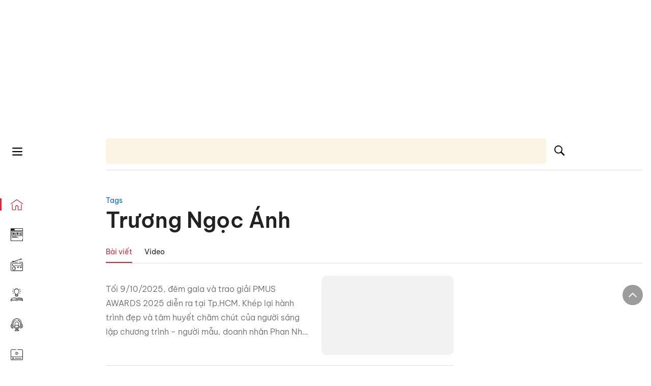

--- FILE ---
content_type: text/html; charset=utf-8
request_url: https://voh.com.vn/tag/truong-ngoc-anh-03150904000000839.html
body_size: 16768
content:
<!DOCTYPE html><html lang="vi"><head><meta charSet="utf-8"/><meta http-equiv="X-UA-Compatible" content="IE=edge"/><meta name="viewport" content="width=device-width, initial-scale=1.0, user-scalable=yes"/><meta name="theme-color" content="#000000"/><meta property="og:site_name" content="VOH"/><meta property="og:image" content="https://voh.com.vn/images/logo-voh-share.jpg"/><meta property="og:image:width" content="1200"/><meta property="og:image:height" content="630"/><meta property="og:type" content="article"/><meta name="twitter:card" content="summary"/><meta name="twitter:image" content="https://voh.com.vn/images/logo-voh-share.jpg"/><meta name="twitter:site" content="@tintucVOH"/><meta name="twitter:creator" content="@tintucVOH"/><meta name="copyright" content="VOH Online"/><meta property="article:publisher" content="https://www.facebook.com/RadioVOH"/><meta property="fb:app_id" content="199438930441095"/><meta property="fb:app_id" content="199438930441095"/><meta property="fb:pages" content="1564798427085684"/><meta name="robots" content="index, follow"/><link rel="shortcut icon" href="/favicon.ico"/><link rel="dns-prefetch" href="https://cdn.voh.com.vn"/><link rel="dns-prefetch" href="https://data.voh.com.vn"/><link rel="dns-prefetch" href="https://strm.voh.com.vn"/><link rel="dns-prefetch" href="https://img.voh.com.vn"/><link rel="dns-prefetch" href="https://www.googletagservices.com"/><link rel="dns-prefetch" href="https://stats.g.doubleclick.net"/><link rel="dns-prefetch" href="https://pagead2.googlesyndication.com"/><link rel="dns-prefetch" href="https://adservice.google.com.vn"/><link rel="dns-prefetch" href="https://www.google.com.vn"/><link rel="dns-prefetch" href="https://www.google.com"/><link rel="dns-prefetch" href="https://adservice.google.com"/><link rel="dns-prefetch" href="https://googleads.g.doubleclick.net"/><link rel="dns-prefetch" href="https://securepubads.g.doubleclick.net"/><link rel="dns-prefetch" href="https://partner.googleadservices.com"/><link rel="dns-prefetch" href="https://fonts.googleapis.com"/><link rel="preconnect" href="https://fonts.gstatic.com"/><link rel="dns-prefetch" href="https://cdn.ampproject.org"/><link rel="dns-prefetch" href="https://www.google-analytics.com"/><link rel="dns-prefetch" href="https://ssp.tenmax.io"/><link rel="dns-prefetch" href="https://static.doubleclick.net  "/><link rel="dns-prefetch" href="https://connect.facebook.net  "/><meta name="clckd" content="b1e4c22e9287308f1ec690ee36c52eb9"/><meta name="propeller" content="267966d4f59bdd55988ef1d0b00a5292"/><meta name="dailymotion-domain-verification" content="dme2ruwxmdkqwypm9"/><meta property="og:url" content="https://voh.com.vn/tag/truong-ngoc-anh-03150904000000839.html"/><link rel="canonical" href="https://voh.com.vn/tag/truong-ngoc-anh-03150904000000839.html"/><title>Trương Ngọc Ánh</title><meta name="title" content="Trương Ngọc Ánh"/><meta name="description" content="Trương Ngọc Ánh - Cập nhật tin tức và hình ảnh mới nhất về Trương Ngọc Ánh"/><meta name="keywords" content="Trương Ngọc Ánh"/><meta name="news_keywords" content="Trương Ngọc Ánh"/><meta property="og:title" content="Trương Ngọc Ánh"/><meta property="og:description" content="Trương Ngọc Ánh - Cập nhật tin tức và hình ảnh mới nhất về Trương Ngọc Ánh"/><meta name="twitter:title" content="Trương Ngọc Ánh"/><meta name="twitter:description" content="Trương Ngọc Ánh - Cập nhật tin tức và hình ảnh mới nhất về Trương Ngọc Ánh"/><script type="application/ld+json">{"@context":"http://schema.org","@type":"WebSite","name":"Trương Ngọc Ánh","alternateName":"Trương Ngọc Ánh - Cập nhật tin tức và hình ảnh mới nhất về Trương Ngọc Ánh","url":"https://voh.com.vn/tag/truong-ngoc-anh-03150904000000839.html"}</script><script type="application/ld+json">{"@context":"http://schema.org","@type":"BreadcrumbList","itemListElement":[{"@type":"ListItem","position":1,"item":{"@type":"Thing","@id":"https://voh.com.vn","name":"Trang chủ"}},{"@type":"ListItem","position":2,"item":{"@type":"Thing","@id":"https://voh.com.vn/tag/truong-ngoc-anh-03150904000000839.html","name":"Trương Ngọc Ánh"}}]}</script><meta name="next-head-count" content="57"/><link data-next-font="size-adjust" rel="preconnect" href="/" crossorigin="anonymous"/><link rel="preload" href="/_next/static/css/e9b2e15701e90a3e.css" as="style"/><link rel="stylesheet" href="/_next/static/css/e9b2e15701e90a3e.css" data-n-g=""/><noscript data-n-css=""></noscript><script defer="" nomodule="" src="/_next/static/chunks/polyfills-78c92fac7aa8fdd8.js"></script><script defer="" src="/_next/static/chunks/2998-8e0a705f6d19c8a2.js"></script><script defer="" src="/_next/static/chunks/5031.300ea96dec1f6467.js"></script><script defer="" src="/_next/static/chunks/9686.924d31933b62d1f4.js"></script><script defer="" src="/_next/static/chunks/7949.39f1531868cc2a84.js"></script><script defer="" src="/_next/static/chunks/6426.bb99f56214266391.js"></script><script defer="" src="/_next/static/chunks/7717.53a1a2187f0c9981.js"></script><script defer="" src="/_next/static/chunks/9785.db6fa370ba9c8246.js"></script><script defer="" src="/_next/static/chunks/9895.989558d7a1cfe23f.js"></script><script defer="" src="/_next/static/chunks/6236.f8a7b2d2f2751249.js"></script><script src="/_next/static/chunks/webpack-aabc4f107b682611.js" defer=""></script><script src="/_next/static/chunks/framework-aec4381329cec0e4.js" defer=""></script><script src="/_next/static/chunks/main-779723b3708b2682.js" defer=""></script><script src="/_next/static/chunks/pages/_app-554b4ae6c73a899a.js" defer=""></script><script src="/_next/static/chunks/1848-c144a2192531492e.js" defer=""></script><script src="/_next/static/chunks/2115-034ed500c8e03e2d.js" defer=""></script><script src="/_next/static/chunks/pages/news/tag-4b1c5305a7c2dad8.js" defer=""></script><script src="/_next/static/9nJDMe4Va6ROcYeoPIBai/_buildManifest.js" defer=""></script><script src="/_next/static/9nJDMe4Va6ROcYeoPIBai/_ssgManifest.js" defer=""></script></head><body><div id="__next"><script>var arfAsync = arfAsync || [];</script><style>
    #nprogress {
      pointer-events: none;
    }
    #nprogress .bar {
      background: #d8293a;
      position: fixed;
      z-index: 9999;
      top: 0;
      left: 0;
      width: 100%;
      height: 3px;
    }
    #nprogress .peg {
      display: block;
      position: absolute;
      right: 0px;
      width: 100px;
      height: 100%;
      box-shadow: 0 0 10px #d8293a, 0 0 5px #d8293a;
      opacity: 1;
      -webkit-transform: rotate(3deg) translate(0px, -4px);
      -ms-transform: rotate(3deg) translate(0px, -4px);
      transform: rotate(3deg) translate(0px, -4px);
    }
    #nprogress .spinner {
      display: block;
      position: fixed;
      z-index: 1031;
      top: 15px;
      right: 15px;
    }
    #nprogress .spinner-icon {
      width: 18px;
      height: 18px;
      box-sizing: border-box;
      border: solid 2px transparent;
      border-top-color: #d8293a;
      border-left-color: #d8293a;
      border-radius: 50%;
      -webkit-animation: nprogresss-spinner 400ms linear infinite;
      animation: nprogress-spinner 400ms linear infinite;
    }
    .nprogress-custom-parent {
      overflow: hidden;
      position: relative;
    }
    .nprogress-custom-parent #nprogress .spinner,
    .nprogress-custom-parent #nprogress .bar {
      position: absolute;
    }
    @-webkit-keyframes nprogress-spinner {
      0% {
        -webkit-transform: rotate(0deg);
      }
      100% {
        -webkit-transform: rotate(360deg);
      }
    }
    @keyframes nprogress-spinner {
      0% {
        transform: rotate(0deg);
      }
      100% {
        transform: rotate(360deg);
      }
    }
  </style><div class="Toastify"></div><div class="adstop" style="height:260px"></div><div class="header-pannel"><div class="site-header-mobi"><a title="VOH Online" id="Tag_Header_LogoMobile" class="header-logo" href="/"><img alt="VOH Online" loading="lazy" width="49" height="28" decoding="async" data-nimg="1" style="color:transparent" src="/images/Logo-VOH.jpg"/></a><span class="menu-all" id="All_Menu-chi-tiet-mobile_Button"><svg xmlns="http://www.w3.org/2000/svg" id="All_Menu-chi-tiet-mobile_Button-lv2" width="20" height="20" viewBox="1 1 16 16" xml:space="preserve"><path d="M17 3.695a.887.887 0 0 1-.889.888H1.89a.89.89 0 0 1-.001-1.778h14.222a.89.89 0 0 1 .889.89zm0 5.333a.887.887 0 0 1-.889.888H1.89A.888.888 0 0 1 1 9.028a.89.89 0 0 1 .89-.889h14.222c.491 0 .888.399.888.889zm0 5.278a.89.89 0 0 1-.889.89H1.89a.89.89 0 0 1-.001-1.78h14.222a.89.89 0 0 1 .889.89z" fill=""></path></svg></span><span class="m-search" id="All_Search-mobile_Button"><svg xmlns="http://www.w3.org/2000/svg" id="All_Search-mobile_Button-lv2" width="16" height="16" viewBox="0 0 16 16" xml:space="preserve"><path fill="" d="M.003 6.421C0 3.191 2.341.492 5.46.061c3.354-.464 6.522 1.8 7.124 5.106.306 1.67-.006 3.229-.931 4.656-.108.169-.085.255.048.386 1.318 1.311 2.631 2.625 3.943 3.939.313.312.439.681.297 1.104a1.035 1.035 0 0 1-.859.729c-.387.063-.694-.094-.963-.361-1.295-1.299-2.598-2.594-3.888-3.896-.153-.154-.251-.173-.442-.05-3.785 2.437-8.781.308-9.673-4.116a4.887 4.887 0 0 1-.113-1.137zm6.33 4.779c2.672.005 4.859-2.168 4.866-4.832.006-2.674-2.162-4.863-4.827-4.871-2.685-.007-4.873 2.166-4.876 4.844-.003 2.671 2.171 4.854 4.837 4.859z"></path></svg></span><span class="m-menu m-ic-menu " id="All_Menu-section-expand-mobile_Button"><svg xmlns="http://www.w3.org/2000/svg" class="m-ic-down fx-down" id="All_Menu-section-expand-mobile_Button-lv2" width="20" height="20" viewBox="2 -4.5 16 16" xml:space="preserve"><path fill="" d="M9.994 5.018C8.394 3.42 6.754 1.779 5.095.12L4 1.162l5.994 5.994L16 1.154c-.333-.332-.7-.702-1.067-1.072L9.994 5.018z"></path></svg></span><span data-toggle-target="#_pop_login" class="m-btn-popup btn-popup bg-dk"><span class="account-photo"><img alt="name" loading="lazy" width="60" height="60" decoding="async" data-nimg="1" style="color:transparent;object-fit:cover" src="https://image.voh.com.vn/voh/image/2024/05/17/default-avatar-141625.png"/></span></span><div class="mobi-menubar" style="display:none"><div class="flex-mobi"><ul class="nav-mobi"><li><a title="Trang chủ" id="Tag_Nav-Header_Item1" class="active" href="/"><i class="icvoh icon-home"></i> <!-- -->Trang chủ</a></li><li><a title="Tin Tức" id="Tag_Nav-Header_Item2" class="" href="/tin-tuc-01230731000000001.html"><i class="icvoh icon-news"></i> <!-- -->Tin Tức</a></li><li><a title="Radio" id="Tag_Nav-Header_Item3" class="" href="/radio-01240711000000003.html"><i class="icvoh icvoh icon-radio"></i> <!-- -->Radio</a></li><li><a title="Kiến thức" id="Tag_Nav-Header_Item4" class="" href="/kien-thuc-01230804000000001.html"><i class="icvoh icon-kienthuc"></i> <!-- -->Kiến thức</a></li><li><a title="Podcast" id="Tag_Nav-Header_Item5" target="_blank" class="" href="/podcast-01240416000000004.html"><i class="icvoh icon-podcast"></i> <!-- -->Podcast</a></li><li><a title="Video" id="Tag_Nav-Header_Item6" target="_blank" class="" href="/video-01240116000000005.html"><i class="icvoh icon-video"></i> <!-- -->Video</a></li><li><a title="Sự kiện" id="Tag_Nav-Header_Item7" target="_blank" class="" href="/su-kien-01241120000000006.html"><svg width="22" height="22" viewBox="0 0 25 25" fill="none" xmlns="http://www.w3.org/2000/svg"><g clip-path="url(#a)"><path d="M23.333 2.917H1.667c-.69 0-1.25.56-1.25 1.25v16.666c0 .69.56 1.25 1.25 1.25h21.666c.69 0 1.25-.56 1.25-1.25V4.167c0-.69-.56-1.25-1.25-1.25Z" stroke="#222"></path><path d="M23.333 2.917H1.667c-.69 0-1.25.56-1.25 1.25v19.166c0 .69.56 1.25 1.25 1.25h21.666c.69 0 1.25-.56 1.25-1.25V4.167c0-.69-.56-1.25-1.25-1.25Z" stroke="#222"></path><path d="M6.25 1.667a1.25 1.25 0 0 0-2.5 0v2.5a1.25 1.25 0 1 0 2.5 0zm7.5 0a1.25 1.25 0 1 0-2.5 0v2.5a1.25 1.25 0 1 0 2.5 0zm7.5 0a1.25 1.25 0 1 0-2.5 0v2.5a1.25 1.25 0 1 0 2.5 0z" fill="#fff" stroke="#222"></path><path d="M10 9.167a.417.417 0 0 0 0-.833zm-9.167 0H10v-.833H.833zm14.167 0a.417.417 0 0 1 0-.833zm9.167 0H15v-.833h9.167zm-11.667 0a.417.417 0 1 0 0-.833.417.417 0 0 0 0 .833" fill="#222"></path><path d="M11.975 18.385c.321-.161.691-.146 1.018-.014l.016.006.016.008 1.639.823c.139.07.27.047.369-.027a.39.39 0 0 0 .146-.38l-.288-1.783a1.11 1.11 0 0 1 .303-1.025l1.301-1.307c.215-.216.077-.59-.204-.633h-.003l-1.783-.291-.008-.001-.007-.002c-.325-.065-.705-.27-.871-.665l-.813-1.633-.006-.013-.005-.012a.29.29 0 0 0-.277-.186.36.36 0 0 0-.324.21l-.82 1.646-.006.014-.008.013c-.15.251-.436.614-.893.633l-1.755.286H8.71c-.28.044-.419.418-.204.634l1.301 1.307c.31.312.31.703.309.927v.06l-.005.032-.289 1.79a.39.39 0 0 0 .147.378c.098.075.23.098.369.028zm0 0 .188.356" stroke="#222"></path></g><defs><clipPath id="a"><path fill="#fff" d="M0 0h25v25H0z"></path></clipPath></defs></svg> <!-- -->Sự kiện</a></li><li><a title="WebStories" id="Tag_Nav-Header_Item8" class="" href="/web-story-01230731000000001.html"><svg xmlns="http://www.w3.org/2000/svg" xmlns:xlink="http://www.w3.org/1999/xlink" fill="#000000" width="24" height="24" version="1.1" viewBox="0 0 487.867 487.867" xml:space="preserve"><path d="M52.596,170.037H28.798c-2.762,0-5,2.238-5,5v239.012c0,2.762,2.238,5,5,5h23.798c2.762,0,5-2.238,5-5V175.037  C57.596,172.275,55.357,170.037,52.596,170.037z M47.596,409.049H33.798V180.037h13.798V409.049z M52.596,122.447H28.798  c-2.762,0-5,2.238-5,5v23.792c0,2.762,2.238,5,5,5h23.798c2.762,0,5-2.238,5-5v-23.792  C57.596,124.686,55.357,122.447,52.596,122.447z M47.596,146.239H33.798v-13.792h13.798V146.239z M165.237,128.703h-27.556  c-2.762,0-5,2.238-5,5v276.749c0,2.762,2.238,5,5,5h27.556c2.762,0,5-2.238,5-5V133.703  C170.237,130.941,167.999,128.703,165.237,128.703z M160.237,405.452h-17.556V138.703h17.556V405.452z M165.237,73.6h-27.556  c-2.762,0-5,2.238-5,5v27.548c0,2.762,2.238,5,5,5h27.556c2.762,0,5-2.238,5-5V78.6C170.237,75.838,167.999,73.6,165.237,73.6z   M160.237,101.147h-17.556V83.6h17.556V101.147z M467.144,131.27h-31.132V71.226c0-13.885-11.297-25.182-25.182-25.182H110.127  c-2.762,0-5,2.238-5,5v47.605H5c-2.762,0-5,2.238-5,5v333.174c0,2.762,2.238,5,5,5h105.127h122.744h234.272  c11.427,0,20.724-9.297,20.724-20.724V151.993C487.867,140.566,478.57,131.27,467.144,131.27z M426.012,71.226v60.044h-15.856  v-25.114c0-2.762-2.238-5-5-5H252.504c-2.762,0-5,2.238-5,5v25.114h-14.633c-2.762,0-5,2.238-5,5v295.554h-8.311v-8.777  c0-2.762-2.238-5-5-5s-5,2.238-5,5v8.777h-12.192V56.044h12.192v342.768c0,2.762,2.238,5,5,5s5-2.238,5-5V56.044h191.27  C419.201,56.044,426.012,62.854,426.012,71.226z M257.504,131.27v-20.114h142.651v20.114H257.504z M105.127,431.823h-4.934v-6.899  c0-2.762-2.238-5-5-5s-5,2.238-5,5v6.899h-9.167V108.649h9.167v295.346c0,2.762,2.238,5,5,5s5-2.238,5-5V108.649h4.934V431.823z   M10,108.649h61.026v323.174H10V108.649z M115.127,56.044h72.241v375.779h-72.241V56.044z M237.871,141.27h54.072v290.554h-54.072  V141.27z M477.867,421.1c0,5.913-4.811,10.724-10.724,10.724h-147.91v-5.734c0-2.762-2.238-5-5-5s-5,2.238-5,5v5.734h-7.29V141.27  h7.29v265.939c0,2.762,2.238,5,5,5s5-2.238,5-5V141.27h111.769c0.003,0,0.006,0.001,0.01,0.001s0.006-0.001,0.01-0.001h36.122  c5.913,0,10.724,4.811,10.724,10.724V421.1z M275.807,195.668h-21.468c-2.762,0-5,2.238-5,5v215.61c0,2.762,2.238,5,5,5h21.468  c2.762,0,5-2.238,5-5v-215.61C280.807,197.906,278.568,195.668,275.807,195.668z M270.807,411.278h-11.468v-205.61h11.468V411.278z   M275.807,152.737h-21.468c-2.762,0-5,2.238-5,5v21.462c0,2.762,2.238,5,5,5h21.468c2.762,0,5-2.238,5-5v-21.462  C280.807,154.976,278.568,152.737,275.807,152.737z M270.807,174.199h-11.468v-11.462h11.468V174.199z M462.723,174.206H343.794  c-2.762,0-5,2.238-5,5v75.132c0,2.762,2.238,5,5,5h118.929c2.762,0,5-2.238,5-5v-75.132  C467.723,176.444,465.484,174.206,462.723,174.206z M457.723,249.338H348.794v-65.132h108.929V249.338z"></path></svg> <!-- -->WebStories</a></li></ul></div></div></div></div><div class="site-header "><div class="header-voh"><a title="" id="Tag_Header_Logo" class="header-logo" href="/"><img alt="logo" loading="lazy" width="100" height="54" decoding="async" data-nimg="1" style="color:transparent" src="/images/Logo-VOH.jpg"/></a><span class="menu-all" id="All_Menu-chi-tiet-pc_Button"><svg xmlns="http://www.w3.org/2000/svg" id="All_Menu-chi-tiet-pc_Button-lv2" width="20" height="20" viewBox="1 1 16 16" xml:space="preserve"><path d="M17 3.695a.887.887 0 0 1-.889.888H1.89a.89.89 0 0 1-.001-1.778h14.222a.89.89 0 0 1 .889.89zm0 5.333a.887.887 0 0 1-.889.888H1.89A.888.888 0 0 1 1 9.028a.89.89 0 0 1 .89-.889h14.222c.491 0 .888.399.888.889zm0 5.278a.89.89 0 0 1-.889.89H1.89a.89.89 0 0 1-.001-1.78h14.222a.89.89 0 0 1 .889.89z" fill=""></path></svg></span></div><div class="navigation-left"><ul class="nav-left"><li><a title="Trang chủ" id="Tag_Menu-trai_Label-text-1" class="nav-menu-cat active" href="/"><i class="icvoh icon-home"></i></a></li><li><a title="Tin Tức" id="Tag_Menu-trai_Label-text-2" class="nav-menu-cat " href="/tin-tuc-01230731000000001.html"><i class="icvoh icon-news"></i></a></li><li><a title="Radio" id="Tag_Menu-trai_Label-text-3" class="nav-menu-cat " href="/radio-01240711000000003.html"><i class="icvoh icvoh icon-radio"></i></a></li><li><a title="Kiến thức" id="Tag_Menu-trai_Label-text-4" class="nav-menu-cat " href="/kien-thuc-01230804000000001.html"><i class="icvoh icon-kienthuc"></i></a></li><li><a title="Podcast" id="Tag_Menu-trai_Label-text-5" class="nav-menu-cat " href="/podcast-01240416000000004.html"><i class="icvoh icon-podcast"></i></a></li><li><a title="Video" id="Tag_Menu-trai_Label-text-6" class="nav-menu-cat " href="/video-01240116000000005.html"><i class="icvoh icon-video"></i></a></li><li><a title="Sự kiện" id="Tag_Menu-trai_Label-text-7" class="nav-menu-cat " href="/su-kien-01241120000000006.html"><svg width="25" height="25" viewBox="0 0 25 25" fill="none" xmlns="http://www.w3.org/2000/svg"><g clip-path="url(#a)"><path d="M23.333 2.917H1.667c-.69 0-1.25.56-1.25 1.25v16.666c0 .69.56 1.25 1.25 1.25h21.666c.69 0 1.25-.56 1.25-1.25V4.167c0-.69-.56-1.25-1.25-1.25Z" stroke="#222"></path><path d="M23.333 2.917H1.667c-.69 0-1.25.56-1.25 1.25v19.166c0 .69.56 1.25 1.25 1.25h21.666c.69 0 1.25-.56 1.25-1.25V4.167c0-.69-.56-1.25-1.25-1.25Z" stroke="#222"></path><path d="M6.25 1.667a1.25 1.25 0 0 0-2.5 0v2.5a1.25 1.25 0 1 0 2.5 0zm7.5 0a1.25 1.25 0 1 0-2.5 0v2.5a1.25 1.25 0 1 0 2.5 0zm7.5 0a1.25 1.25 0 1 0-2.5 0v2.5a1.25 1.25 0 1 0 2.5 0z" fill="#fff" stroke="#222"></path><path d="M10 9.167a.417.417 0 0 0 0-.833zm-9.167 0H10v-.833H.833zm14.167 0a.417.417 0 0 1 0-.833zm9.167 0H15v-.833h9.167zm-11.667 0a.417.417 0 1 0 0-.833.417.417 0 0 0 0 .833" fill="#222"></path><path d="M11.975 18.385c.321-.161.691-.146 1.018-.014l.016.006.016.008 1.639.823c.139.07.27.047.369-.027a.39.39 0 0 0 .146-.38l-.288-1.783a1.11 1.11 0 0 1 .303-1.025l1.301-1.307c.215-.216.077-.59-.204-.633h-.003l-1.783-.291-.008-.001-.007-.002c-.325-.065-.705-.27-.871-.665l-.813-1.633-.006-.013-.005-.012a.29.29 0 0 0-.277-.186.36.36 0 0 0-.324.21l-.82 1.646-.006.014-.008.013c-.15.251-.436.614-.893.633l-1.755.286H8.71c-.28.044-.419.418-.204.634l1.301 1.307c.31.312.31.703.309.927v.06l-.005.032-.289 1.79a.39.39 0 0 0 .147.378c.098.075.23.098.369.028zm0 0 .188.356" stroke="#222"></path></g><defs><clipPath id="a"><path fill="#fff" d="M0 0h25v25H0z"></path></clipPath></defs></svg></a></li><li><a title="WebStories" id="Tag_Menu-trai_Label-text-8" class="nav-menu-cat " href="/web-story-01230731000000001.html"><svg xmlns="http://www.w3.org/2000/svg" xmlns:xlink="http://www.w3.org/1999/xlink" fill="#000000" width="25" height="25" version="1.1" viewBox="0 0 487.867 487.867" xml:space="preserve"><path d="M52.596,170.037H28.798c-2.762,0-5,2.238-5,5v239.012c0,2.762,2.238,5,5,5h23.798c2.762,0,5-2.238,5-5V175.037  C57.596,172.275,55.357,170.037,52.596,170.037z M47.596,409.049H33.798V180.037h13.798V409.049z M52.596,122.447H28.798  c-2.762,0-5,2.238-5,5v23.792c0,2.762,2.238,5,5,5h23.798c2.762,0,5-2.238,5-5v-23.792  C57.596,124.686,55.357,122.447,52.596,122.447z M47.596,146.239H33.798v-13.792h13.798V146.239z M165.237,128.703h-27.556  c-2.762,0-5,2.238-5,5v276.749c0,2.762,2.238,5,5,5h27.556c2.762,0,5-2.238,5-5V133.703  C170.237,130.941,167.999,128.703,165.237,128.703z M160.237,405.452h-17.556V138.703h17.556V405.452z M165.237,73.6h-27.556  c-2.762,0-5,2.238-5,5v27.548c0,2.762,2.238,5,5,5h27.556c2.762,0,5-2.238,5-5V78.6C170.237,75.838,167.999,73.6,165.237,73.6z   M160.237,101.147h-17.556V83.6h17.556V101.147z M467.144,131.27h-31.132V71.226c0-13.885-11.297-25.182-25.182-25.182H110.127  c-2.762,0-5,2.238-5,5v47.605H5c-2.762,0-5,2.238-5,5v333.174c0,2.762,2.238,5,5,5h105.127h122.744h234.272  c11.427,0,20.724-9.297,20.724-20.724V151.993C487.867,140.566,478.57,131.27,467.144,131.27z M426.012,71.226v60.044h-15.856  v-25.114c0-2.762-2.238-5-5-5H252.504c-2.762,0-5,2.238-5,5v25.114h-14.633c-2.762,0-5,2.238-5,5v295.554h-8.311v-8.777  c0-2.762-2.238-5-5-5s-5,2.238-5,5v8.777h-12.192V56.044h12.192v342.768c0,2.762,2.238,5,5,5s5-2.238,5-5V56.044h191.27  C419.201,56.044,426.012,62.854,426.012,71.226z M257.504,131.27v-20.114h142.651v20.114H257.504z M105.127,431.823h-4.934v-6.899  c0-2.762-2.238-5-5-5s-5,2.238-5,5v6.899h-9.167V108.649h9.167v295.346c0,2.762,2.238,5,5,5s5-2.238,5-5V108.649h4.934V431.823z   M10,108.649h61.026v323.174H10V108.649z M115.127,56.044h72.241v375.779h-72.241V56.044z M237.871,141.27h54.072v290.554h-54.072  V141.27z M477.867,421.1c0,5.913-4.811,10.724-10.724,10.724h-147.91v-5.734c0-2.762-2.238-5-5-5s-5,2.238-5,5v5.734h-7.29V141.27  h7.29v265.939c0,2.762,2.238,5,5,5s5-2.238,5-5V141.27h111.769c0.003,0,0.006,0.001,0.01,0.001s0.006-0.001,0.01-0.001h36.122  c5.913,0,10.724,4.811,10.724,10.724V421.1z M275.807,195.668h-21.468c-2.762,0-5,2.238-5,5v215.61c0,2.762,2.238,5,5,5h21.468  c2.762,0,5-2.238,5-5v-215.61C280.807,197.906,278.568,195.668,275.807,195.668z M270.807,411.278h-11.468v-205.61h11.468V411.278z   M275.807,152.737h-21.468c-2.762,0-5,2.238-5,5v21.462c0,2.762,2.238,5,5,5h21.468c2.762,0,5-2.238,5-5v-21.462  C280.807,154.976,278.568,152.737,275.807,152.737z M270.807,174.199h-11.468v-11.462h11.468V174.199z M462.723,174.206H343.794  c-2.762,0-5,2.238-5,5v75.132c0,2.762,2.238,5,5,5h118.929c2.762,0,5-2.238,5-5v-75.132  C467.723,176.444,465.484,174.206,462.723,174.206z M457.723,249.338H348.794v-65.132h108.929V249.338z"></path></svg></a></li></ul></div></div><div class="menu-main-all  "><span class="close-all">×</span><div class="w-main-all "><div class="bg-main-all"><div class="menu-header"><a title="Trang chủ" id="Tag_Menu-chi-tiet_Label-text" class="text-all" href="/">Trang chủ</a></div></div></div></div><div class="site-content false"><main class="main"><section class="section"><div class="header-tag"><header><p><a title="tags" class="tag-link color-blue" href="/tag-03240417000000001.html">Tags</a></p><h1 class="tag-title">Trương Ngọc Ánh</h1></header></div><div class="content-center"><div class="section-news"></div></div></section></main><footer class="footer"><div class="row-footer1"><div class="item-footer1"><ul><li><a title="Quảng cáo" target="_blank" rel="nofollow noopener noreferrer" id="Tag_Footer-Menu_Item1-text" href="https://www.vohad.com.vn">Quảng cáo</a></li><li><a title="Đối tác" id="Tag_Footer-Menu_Item1-text" href="/doitac.html">Đối tác</a></li></ul></div><div class="item-footer2"><ul><li><a title="Tòa soạn" id="Tag_Footer-Menu_Item2-text" href="/lien-he.html">Tòa soạn</a></li><li><a title="VOHDATA" id="Tag_Footer-Menu_Item2-text" href="/dich-vu-vohdata.html">VOHDATA</a></li></ul></div><div class="item-footer3"><ul><li><a title="RSS" id="Tag_Footer-Menu_Item3-text" href="/rss">RSS</a></li><li><a title="FAQ" id="Tag_Footer-Menu_Item3-text" href="/hoidaps-597.html">FAQ</a></li></ul></div><div class="item-footer4"><ul><li><a title="Liên kết website" id="Tag_Footer-Menu_Item4-text" href="/lien-ket-website.html">Liên kết website</a></li><li><a title="Thông cáo" id="Tag_Footer-Menu_Item4-text" href="/thong-cao-906.html">Thông cáo</a></li></ul></div><div class="item-footer5"><div class="f-social">Theo dõi VOH tại:</div><div class="f-social"><a title="facebook" target="_blank" rel="nofollow noopener noreferrer" id="Tag_Footer-MXH_Item1-image" class="link-social" href="https://www.facebook.com/RadioVOH"><img alt="facebook" loading="lazy" width="24" height="24" decoding="async" data-nimg="1" style="color:transparent" src="/images/icon_fb.svg"/></a><a title="youtube" target="_blank" rel="nofollow noopener noreferrer" id="Tag_Footer-MXH_Item2-image" class="link-social" href="https://www.youtube.com/@voh"><img alt="youtube" loading="lazy" width="24" height="24" decoding="async" data-nimg="1" style="color:transparent" src="/images/icon_youtube.svg"/></a><a title="tiktok" target="_blank" rel="nofollow noopener noreferrer" id="Tag_Footer-MXH_Item3-image" class="link-social" href="https://www.tiktok.com/@voh.radio"><img alt="tiktok" loading="lazy" width="24" height="24" decoding="async" data-nimg="1" style="color:transparent" src="/images/icon_tiktok.svg"/></a><a title="pinterest" target="_blank" rel="nofollow noopener noreferrer" id="Tag_Footer-MXH_Item4-image" class="link-social" href="https://www.pinterest.com/onlinevoh/"><img alt="pinterest" loading="lazy" width="24" height="24" decoding="async" data-nimg="1" style="color:transparent" src="/images/logo_pin.svg"/></a><a title="linkin" target="_blank" rel="nofollow noopener noreferrer" id="Tag_Footer-MXH_Item5-image" class="link-social" href="https://www.linkedin.com/company/vohradio/"><img alt="linkin" loading="lazy" width="24" height="24" decoding="async" data-nimg="1" style="color:transparent" src="/images/logo_lin.svg"/></a><a title="google news" target="_blank" rel="nofollow noopener noreferrer" id="Tag_Footer-MXH_Item6-image" class="link-social" href="https://news.google.com/publications/CAAqJAgKIh5DQklTRUFnTWFnd0tDblp2YUM1amIyMHVkbTRvQUFQAQ?ceid=VN:vi&amp;oc=3"><img alt="google news" loading="lazy" width="24" height="24" decoding="async" data-nimg="1" style="color:transparent" src="/images/logo_google new.svg"/></a><a title="dcma" target="_blank" rel="nofollow noopener noreferrer" id="Tag_Footer-MXH_Item7-image" class="link-social" href="https://www.dmca.com/Protection/Status.aspx?ID=a8891cc6-ed21-424b-8640-0aa9a7306bfe&amp;cdnrdr=1&amp;refurl=https://voh.com.vn/"><img alt="dcma" loading="lazy" width="24" height="24" decoding="async" data-nimg="1" style="color:transparent" src="/images/logo_dcma.svg"/></a><a title="Twitter" target="_blank" rel="nofollow noopener noreferrer" id="Tag_Footer-MXH_Item8-image" class="link-social" href="https://twitter.com/tintucvoh"><img alt="Twitter" loading="lazy" width="24" height="24" decoding="async" data-nimg="1" style="color:transparent" src="/images/Twittericon.svg"/></a><a title="Dailymotion" target="_blank" rel="nofollow noopener noreferrer" id="Tag_Footer-MXH_Item9-image" class="link-social" href="https://www.dailymotion.com/voh"><img alt="Dailymotion" loading="lazy" width="24" height="24" decoding="async" data-nimg="1" style="color:transparent" src="/images/dailymotion.svg"/></a></div><div style="clear:both;width:100%"></div><div class="f-social">Tải ứng dụng VOH:</div><div class="f-social"><a title="VOH trên AppStore" target="_blank" rel="nofollow noopener noreferrer" id="Tag_Footer-App-AppStore_Item-image" class="link-apps" href="https://apps.apple.com/vn/app/voh-radio-online/id1460544726"><img alt="AppStore" loading="lazy" width="106" height="36" decoding="async" data-nimg="1" style="color:transparent" src="/images/appstore.svg"/></a><a title="VOH trên PlayStore" target="_blank" rel="nofollow noopener noreferrer" id="Tag_Footer-App-PlayStore_Item-image" class="link-apps" href="https://play.google.com/store/apps/details?id=namviet.media.vohapp.android&amp;hl=vi_VN"><img alt="PlayStore" loading="lazy" width="106" height="36" decoding="async" data-nimg="1" style="color:transparent" src="/images/playstore.svg"/></a></div></div></div><div class="row-footer2"><div class="f-add1"><a title="VOH Online" class="f-logo" id="Tag_Footer_Logo" href="/"><img alt="VOH Online" loading="lazy" width="104" height="60" decoding="async" data-nimg="1" style="color:transparent" src="/images/Logo-VOH.jpg"/></a><div class="f-add-text"><p><strong>Đài Phát thanh và Truyền hình TPHCM (HTV)</strong></p><p><strong>Trang tin báo nói Tin cậy - Đáng nghe</strong></p></div></div><div class="f-add2"><div class="f-add-text"><p><strong>Cơ quan chủ quản: </strong> <!-- -->Ủy ban Nhân dân Thành phố Hồ Chí Minh</p><p><strong>Giấy phép: </strong> <!-- -->Số 114/GP-TTĐT ngày 08/04/2020 của Cục Phát thanh - Truyền hình và Thông tin điện tử - Bộ TT&amp;TT</p><p><strong>Tổng Giám Đốc: </strong> <!-- -->Cao Anh Minh</p></div></div></div><div class="row-footer3"><div class="f-link"><a title="Giới thiệu" id="Tag_Footer-Bottom-Link_Item1-text" href="/gioi-thieu.html">Giới thiệu</a><a title="Sơ đồ tổ chức" id="Tag_Footer-Bottom-Link_Item2-text" href="/so-do-to-chuc.html">Sơ đồ tổ chức</a><a title="Sơ đồ trang web" id="Tag_Footer-Bottom-Link_Item3-text" href="/so-do-trang-web.html">Sơ đồ trang web</a><a title="Điều khoản sử dụng" id="Tag_Footer-Bottom-Link_Item4-text" href="/dieu-khoan-su-dung.html">Điều khoản sử dụng</a><a title="Chính sách bảo mật" id="Tag_Footer-Bottom-Link_Item5-text" href="/chinh-sach-bao-mat.html">Chính sách bảo mật</a><a title="Tiêu chuẩn xuất bản" id="Tag_Footer-Bottom-Link_Item6-text" href="/tieu-chuan-bien-tap-va-xuat-ban.html">Tiêu chuẩn xuất bản</a><a title="Công khai ngân sách " id="Tag_Footer-Bottom-Link_Item7-text" href="/cong-khai-ngan-sach.html">Công khai ngân sách </a><a title="Chính sách Cookie" id="Tag_Footer-Bottom-Link_Item8-text" href="/chinh-sach-luu-tru-va-su-dung-cookie.html">Chính sách Cookie</a></div><div class="f-Copyright">© Copyright 2023 VOH Online. All rights reserved.</div><span class="scroll-top bottom-110" style="cursor:pointer" id="All_Back-to-top-pc-mobile_Button"><svg xmlns="http://www.w3.org/2000/svg" id="All_Back-to-top-pc-mobile_Button-lv2" width="16" height="16" viewBox="0 0 18 18" xml:space="preserve"><path fill="#fff" d="M8.991 6.901c-2.399 2.397-4.86 4.86-7.35 7.349L0 12.685c3.057-3.057 6.064-6.065 8.991-8.99 2.992 2.988 6.016 6.009 9.009 9.003-.499.498-1.05 1.053-1.6 1.607L8.991 6.901z"></path></svg></span></div></footer></div></div><script id="__NEXT_DATA__" type="application/json">{"props":{"pageProps":{"statusCode":200,"pageData":{"tag":{"id":839,"text":"Trương Ngọc Ánh","slug":"/tag/truong-ngoc-anh.html","createDate":"2015-09-04T11:25:42","tagTypeId":1,"imagePath":"","totalNews":39,"totalVideo":0,"totalPodCast":0,"totalRadio":0,"totalKnowledge":0,"totalAdvise":0,"slugUsed":"/tag/truong-ngoc-anh-03150904000000839.html"},"newsList":{"data":[{"newID":625362,"cateID":792,"newType":1,"newsTypeId":1,"title":"Trương Ngọc Ánh cùng dàn sao ủng hộ PMUS Awards của Phan Như Thảo","intro":"Tối 9/10/2025, đêm gala và trao giải PMUS AWARDS 2025 diễn ra tại Tp.HCM. Khép lại hành trình đẹp và tâm huyết chăm chút của người sáng lập chương trình - người mẫu, doanh nhân Phan Như Thảo","publictDay":"2025-10-11T09:26:42.07","thumbnail":"https://image.voh.com.vn/voh/image/2025/10/10/template-1600960-giai-tri-103126.jpg","slug":"/tin-sao/truong-ngoc-anh-cung-dan-sao-ung-ho-pmus-awards-cua-phan-nhu-thao-625362.html","using":false,"cate":{"cateID":792,"cateType":1,"cateName":"Tin Sao","cateSlug":"https://voh.com.vn/tin-sao-792.html","status":true,"topParentID":525,"lft":273,"rgt":274}},{"newID":590172,"cateID":317,"newType":1,"newsTypeId":1,"title":"Sir Daniel K. Winn trở về Việt Nam, kể chuyện đời bằng điện ảnh","intro":"VOH - Chiều 17/4 tại khách sạn Hilton TPHCM, không khí nghệ thuật tràn ngập trong buổi họp báo giới thiệu bộ phim điện ảnh quốc tế “Chrysalis – Chiếc Kén”. ","publictDay":"2025-04-17T21:30:00","thumbnail":"https://image.voh.com.vn/voh/image/2025/04/18/man-2428-093939.jpg","slug":"/chinh-tri-xa-hoi/sir-daniel-k-winn-tro-ve-viet-nam-ke-chuyen-doi-bang-dien-anh-590172.html","using":false,"cate":{"cateID":317,"cateType":1,"cateName":"Chính trị-Xã hội","cateSlug":"https://voh.com.vn/chinh-tri-xa-hoi-317.html","status":true,"topParentID":573,"lft":331,"rgt":332}},{"newID":570585,"cateID":792,"newType":1,"newsTypeId":1,"title":"Trương Ngọc Ánh: U50 xinh đẹp mặn mà, sở hữu penthouse 300m2","intro":"VOH - Dù không còn hoạt động năng nổ trong showbiz, Trương Ngọc Ánh vẫn được netizen quan tâm nhờ tài năng, nhan sắc cùng khối tài sản \"không phải dạng vừa\".","publictDay":"2024-12-17T15:38:03.053","thumbnail":"https://image.voh.com.vn/voh/image/2024/12/17/truong-ngoc-anh-checkin-penthouse-300m2-sau-khi-tra-het-no-134650.jpg","slug":"/tin-sao/truong-ngoc-anh-u50-xinh-dep-man-ma-so-huu-penthouse-300m2-570585.html","using":false,"cate":{"cateID":792,"cateType":1,"cateName":"Tin Sao","cateSlug":"https://voh.com.vn/tin-sao-792.html","status":true,"topParentID":525,"lft":273,"rgt":274}},{"newID":523683,"cateID":792,"newType":1,"title":"Con dâu tỷ phú Hoàng Kiều là ai? Nhan sắc thế nào mà bị đồn là \"tiểu tam\"?","intro":"VOH - Đào Lan Phương - con dâu tỷ phú Hoàng Kiều dính ồn ào liên quan chuyện tình cảm của Trương Ngọc Ánh và bạn trai kém tuổi. Người trong cuộc lên tiếng phản hồi.","publictDay":"2024-04-17T21:15:00","thumbnail":"https://image.voh.com.vn/voh/image/2024/04/17/con-dau-ty-phu-hoang-kieu-thumb-164217.jpg","slug":"/tin-sao/con-dau-ty-phu-hoang-kieu-la-ai-nhan-sac-the-nao-ma-bi-don-la-tieu-tam-523683.html","using":false,"cate":{"cateID":792,"cateType":1,"cateName":"Tin Sao","cateSlug":"https://voh.com.vn/tin-sao-792.html","status":true,"topParentID":525,"lft":273,"rgt":274}},{"newID":514058,"cateID":792,"newType":1,"title":"Trương Ngọc Ánh, Hoàng Oanh, Dương Hoàng Yến, Tường Vi khoe vẻ vương giả tại buổi tiệc Mie làm DJ","intro":"VOH - Bữa tiệc của nữ doanh nhân có sự góp mặt đông đảo của các nghệ sĩ nổi tiếng Vbiz.","publictDay":"2024-01-28T21:54:31","thumbnail":"https://image.voh.com.vn/voh/thumbnail/2024/01/28/Truong-Ngoc-Anh-Hoang-Oanh-Duong-Hoang-Yen-Tuong-Vi-khoe-ve-vuong-gia-tai-buoi-tiec-cua-doanh-nhan-Le-Linhthumb-2.jpg","slug":"/tin-sao/truong-ngoc-anh-hoang-oanh-duong-hoang-yen-tuong-vi-khoe-ve-vuong-gia-tai-buoi-tiec-mie-lam-dj-btv053-514058.html","using":false,"cate":{"cateID":792,"cateType":1,"cateName":"Tin Sao","cateSlug":"https://voh.com.vn/tin-sao-792.html","status":true,"topParentID":525,"lft":273,"rgt":274}},{"newID":507676,"cateID":862,"newType":1,"title":"Shontelle cùng Trương Ngọc Ánh làm giám khảo cho cuộc thi Miss Earth 2023","intro":"VOH - Sự xuất hiện của nữ ca sĩ quốc tế Shontelle với vai trò giám khảo đã khiến cho 90 thí sinh của cuộc thi Miss Earth 2023 không khỏi bất ngờ.","publictDay":"2023-12-14T16:30:09","thumbnail":"https://image.voh.com.vn/voh/thumbnail/2023/12/14/shontelle-nhan-loi-lam-giam-khao-cho-cuoc-thi-miss-earth-2023-btv22720231214-154437-THUMB.jpg","slug":"/show/shontelle-lam-giam-khao-cho-cuoc-thi-miss-earth-2023-tcbc227-507676.html","using":false,"cate":{"cateID":862,"cateType":1,"cateName":"Show","cateSlug":"https://voh.com.vn/show-862.html","status":true,"topParentID":525,"lft":281,"rgt":282}},{"newID":505985,"cateID":792,"newType":1,"title":"Tùng Lê và hành trình theo đuổi ước mơ viết sách, vượt khó bằng một câu nói","intro":"VOH - Nam tác giả hiện là thạc sĩ kiêm giảng viên của Trường Đại học Ngoại ngữ - Tin học TP. Hồ Chí Minh. Anh từng có thời gian đồng hành cùng đạo diễn Victor Vũ và Trương Ngọc Ánh.","publictDay":"2023-12-04T14:45:23","thumbnail":"https://image1.voh.com.vn/voh//thumbnail/2023/12/04/tung-le-va-hanh-trinh-theo-duoi-uoc-mo-viet-sach-co-kho-khan-nhung-vuot-qua-bang-mot-cau-noi-THUMB.jpg","slug":"/tin-sao/tung-le-va-hanh-trinh-theo-duoi-uoc-mo-viet-sach-vuot-kho-bang-mot-cau-noi-505985.html","using":false,"cate":{"cateID":792,"cateType":1,"cateName":"Tin Sao","cateSlug":"https://voh.com.vn/tin-sao-792.html","status":true,"topParentID":525,"lft":273,"rgt":274}},{"newID":466495,"cateID":792,"newType":1,"title":"Dàn diễn viên 'Đồng Tiền Xương Máu' hội ngộ","intro":"(VOH) - Đã 25 năm kể từ ngày bộ phim lên sóng, dàn diễn viên 'Đồng Tiền Xương Máu' đã có dịp hội ngộ đông đủ. Nhan sắc của các nghệ sĩ gây bất ngờ.","publictDay":"2023-02-07T18:10:41","thumbnail":"https://image.voh.com.vn/voh/thumbnail/2023/02/07/sao-phim-dong-tien-xuong-mau-hoi-tu.jpg","slug":"/tin-sao/dan-dien-vien-dong-tien-xuong-mau-hoi-ngo-btv161-466495.html","using":false,"cate":{"cateID":792,"cateType":1,"cateName":"Tin Sao","cateSlug":"https://voh.com.vn/tin-sao-792.html","status":true,"topParentID":525,"lft":273,"rgt":274}},{"newID":460705,"cateID":792,"newType":1,"title":"Thạch Thu Thảo bị tố 'quỵt' tiền trang phục dự thi Miss Earth 2022","intro":"(VOH) - Sau khi bài 'phốt' bất ngờ trở thành chủ đề nóng trên mạng xã hội, phía Trương Ngọc Ánh và Thạch Thu Thảo đã đồng loạt lên tiếng. Những vấn đề xoay quanh việc này dần được tiết lộ.","publictDay":"2022-12-17T22:08:00","thumbnail":"https://image.voh.com.vn/voh/thumbnail/2022/12/17/thach-thu-thao-bi-to-quyt-tien.jpg","slug":"/tin-sao/thach-thu-thao-bi-to-quyt-tien-trang-phuc-du-thi-miss-earth-2022-btv161-460705.html","using":false,"cate":{"cateID":792,"cateType":1,"cateName":"Tin Sao","cateSlug":"https://voh.com.vn/tin-sao-792.html","status":true,"topParentID":525,"lft":273,"rgt":274}},{"newID":445852,"cateID":792,"newType":1,"title":"Những sao Việt hy sinh thân mình, chịu \"bầm dập\" vì vai diễn","intro":"(VOH) - Những diễn viên này đã chấp nhận lăn xả hết mình, thậm chí mạo hiểm cả tính mạng để có được những thước phim chân thật và chất lượng nhất, khiến khán giả vừa nể phục lại vừa xót xa.","publictDay":"2022-08-24T08:00:25","thumbnail":"https://image.voh.com.vn/voh/thumbnail/2022/08/24/dien-vien-viet-lan-xa-vi-vai-dien.jpg","slug":"/tin-sao/nhung-sao-viet-hy-sinh-than-minh-chiu-bam-dap-vi-vai-dien-thbtv100-445852.html","using":false,"cate":{"cateID":792,"cateType":1,"cateName":"Tin Sao","cateSlug":"https://voh.com.vn/tin-sao-792.html","status":true,"topParentID":525,"lft":273,"rgt":274}},{"newID":441922,"cateID":792,"newType":1,"title":"Nông Thúy Hằng không được cử đi thi Hoa hậu Trái Đất","intro":"(VOH) - Thông tin Đương kim Hoa hậu các dân tộc Việt Nam 2022 không được đề cử tham gia cuộc thi Miss Earth 2023 khiến nhiều người bất ngờ. Trước đó, Nông Thúy Hằng vướng nghi vấn quảng cáo 'web đen'.","publictDay":"2022-07-18T20:50:22","thumbnail":"https://image.voh.com.vn/voh/thumbnail/2022/07/18/Thach-Thu-Thao-tham-gia-Miss-Earth.jpg","slug":"/tin-sao/nong-thuy-hang-khong-duoc-cu-di-thi-hoa-hau-trai-dat-btv161-441922.html","using":false,"cate":{"cateID":792,"cateType":1,"cateName":"Tin Sao","cateSlug":"https://voh.com.vn/tin-sao-792.html","status":true,"topParentID":525,"lft":273,"rgt":274}},{"newID":432262,"cateID":792,"newType":1,"title":"Trương Ngọc Ánh tiết lộ lý do yêu say đắm ‘tình trẻ’ nhỏ hơn 14 tuổi","intro":"(VOH) – Nữ diễn viên sinh năm 1976 vừa có những trải lòng gây chú ý khi nói về chuyện tình cảm của mình.","publictDay":"2022-04-19T14:15:00","thumbnail":"https://image.voh.com.vn/voh/thumbnail/2022/04/19/NEW8-38.jpg","slug":"/tin-sao/truong-ngoc-anh-tiet-lo-ly-do-yeu-say-dam-tinh-tre-nho-hon-14-tuoi-btv103-432262.html","using":false,"cate":{"cateID":792,"cateType":1,"cateName":"Tin Sao","cateSlug":"https://voh.com.vn/tin-sao-792.html","status":true,"topParentID":525,"lft":273,"rgt":274}},{"newID":339265,"cateID":525,"newType":1,"title":"Trương Ngọc Ánh công bố dự án phim mới làm về “Hai Bà Trưng”","intro":"(VOH) – Trưng Vương (She Kings) là dự án phim huyền sử về Hai Bà Trưng, được nữ diễn viên Trương Ngọc Ánh công bố chính thức sau hơn 3 năm ấp ủ. ","publictDay":"2019-10-21T13:00:59","thumbnail":"https://image.voh.com.vn/voh/thumbnail/2019/10/21/truongngocanh2hulg_20191021125433.jpg","slug":"/giai-tri/truong-ngoc-anh-cong-bo-du-an-phim-moi-lam-ve-hai-ba-trung-339265.html","using":false,"cate":{"cateID":525,"cateType":1,"cateName":"Giải trí","cateSlug":"https://voh.com.vn/giai-tri-525.html","status":true,"topParentID":525,"lft":256,"rgt":285}},{"newID":335863,"cateID":525,"newType":1,"title":"Trương Ngọc Ánh nhận giải ‘Nữ diễn viên châu Á xuất sắc’ tại NVIFF 2019","intro":"(VOH) – Trương Ngọc Ánh được vinh danh Nữ diễn viên châu Á xuất sắc tại Liên hoan phim quốc tế “New Vision International Film Festival - NVIFF 2019”.","publictDay":"2019-09-29T14:54:21","thumbnail":"https://image.voh.com.vn/voh/thumbnail/2019/09/29/truongngocanh831091569722672_20190929145527.jpg","slug":"/giai-tri/truong-ngoc-anh-nhan-giai-nu-dien-vien-chau-a-xuat-sac-tai-nviff-2019-335863.html","using":false,"cate":{"cateID":525,"cateType":1,"cateName":"Giải trí","cateSlug":"https://voh.com.vn/giai-tri-525.html","status":true,"topParentID":525,"lft":256,"rgt":285}},{"newID":331071,"cateID":525,"newType":1,"title":"Tin tức phim chiếu rạp: Hương Ga 2 tái xuất màn ảnh rộng sau 5 năm","intro":"(VOH) - Sau 5 năm kể từ khi Hương Ga công phá phòng vé, Trương Ngọc Ánh sẽ tái hợp cùng với đạo diễn Cường Ngô để viết tiếp câu chuyện còn dang dở của 'bà Trùm' Hương Ga năm nào. \r\n","publictDay":"2019-08-29T11:30:28","thumbnail":"https://image.voh.com.vn/voh/thumbnail/2019/08/29/Untitled1_20190829111601.jpg","slug":"/giai-tri/tin-tuc-phim-chieu-rap-huong-ga-2-tai-xuat-man-anh-rong-sau-5-nam-331071.html","using":false,"cate":{"cateID":525,"cateType":1,"cateName":"Giải trí","cateSlug":"https://voh.com.vn/giai-tri-525.html","status":true,"topParentID":525,"lft":256,"rgt":285}},{"newID":325353,"cateID":525,"newType":1,"title":"Những kỳ nghỉ hè xa hoa của các 'cậu ấm, cô chiêu' nhà sao Việt","intro":"(VOH) - Sau 1 năm học hành vất vả, các quý tử, ngọc nữ nhà sao Việt được ba mẹ chi mạnh tay cho những chuyến nghỉ dưỡng sang chảnh ở nước ngoài.","publictDay":"2019-07-15T15:48:47","thumbnail":"https://image.voh.com.vn/voh/thumbnail/2019/07/15/Untitled1_20190715161343.jpg","slug":"/giai-tri/nhung-ky-nghi-he-xa-hoa-cua-cac-cau-am-co-chieu-nha-sao-viet-325353.html","using":false,"cate":{"cateID":525,"cateType":1,"cateName":"Giải trí","cateSlug":"https://voh.com.vn/giai-tri-525.html","status":true,"topParentID":525,"lft":256,"rgt":285}},{"newID":310076,"cateID":525,"newType":1,"title":"Trước tin đồn sắp đám cưới lần 2, Trương Ngọc Ánh phản ứng như thế nào?","intro":"(VOH) - Trước những lời đồn đoán sắp lên xe hoa lần 2 sau 5 năm ly hôn, Trương Ngọc Ánh đã vội lên tiếng đính chính.","publictDay":"2019-03-12T11:10:16","thumbnail":"https://image.voh.com.vn/voh/thumbnail/2019/03/12/Untitled1_20190312113452.jpg","slug":"/giai-tri/truoc-tin-don-sap-dam-cuoi-lan-2-truong-ngoc-anh-phan-ung-nhu-the-nao-310076.html","using":false,"cate":{"cateID":525,"cateType":1,"cateName":"Giải trí","cateSlug":"https://voh.com.vn/giai-tri-525.html","status":true,"topParentID":525,"lft":256,"rgt":285}},{"newID":309977,"cateID":525,"newType":1,"title":"Sau 5 năm ly hôn, Trương Ngọc Ánh sắp lên xe hoa lần 2?","intro":"(VOH) - Trước những lời chia sẻ của bà xã Bình Minh, nhiều người cho rằng Trương Ngọc Ánh sắp lên xe hoa lần hai sau mối tình tan vỡ với Trần Bảo Sơn.","publictDay":"2019-03-11T15:52:32","thumbnail":"https://image.voh.com.vn/voh/thumbnail/2019/03/11/Untitled1_20190311162741.jpg","slug":"/giai-tri/sau-5-nam-ly-hon-truong-ngoc-anh-sap-len-xe-hoa-lan-2-309977.html","using":false,"cate":{"cateID":525,"cateType":1,"cateName":"Giải trí","cateSlug":"https://voh.com.vn/giai-tri-525.html","status":true,"topParentID":525,"lft":256,"rgt":285}},{"newID":269752,"cateID":525,"newType":1,"title":"Trương Ngọc Ánh hợp tác với ngôi sao võ thuật gốc Việt Cung Lê trong phim mới","intro":"(VOH) – Trương Ngọc Ánh trở lại với dòng phim hành động, vốn là thế mạnh của mình, với “The Target – Mục tiêu chết” sẽ được bấm máy tại Mỹ, Nga và Việt Nam.","publictDay":"2018-05-08T06:50:17.187","thumbnail":"https://image.voh.com.vn/uploads/thumbnail/2018/05/07/TargetThumbnail_20180507221828_350x200.png","slug":"/giai-tri/truong-ngoc-anh-hop-tac-voi-ngoi-sao-vo-thuat-goc-viet-cung-le-trong-phim-moi-269752.html","using":false,"cate":{"cateID":525,"cateType":1,"cateName":"Giải trí","cateSlug":"https://voh.com.vn/giai-tri-525.html","status":true,"topParentID":525,"lft":256,"rgt":285}},{"newID":261904,"cateID":525,"newType":1,"title":"Trương Ngọc Ánh bắt tay với ê kíp Hollywood làm phim điện ảnh “Twilight Zodiac - Đêm Hoàng Đạo”","intro":"(VOH) -Theo lịch trình, trong tháng 2, đoàn phim “Twilight Zodiac - Đêm Hoàng Đạo” sẽ bắt đầu quay tại Việt Nam và dự kiến phát hành quốc tế vào tháng 10/2018.","publictDay":"2018-02-09T11:27:05.073","thumbnail":"https://image.voh.com.vn/uploads/thumbnail/2018/02/09/6_20180209103848_350x200.jpg","slug":"/giai-tri/truong-ngoc-anh-bat-tay-voi-e-kip-hollywood-lam-phim-dien-anh-twilight-zodiac-dem-hoang-dao-261904.html","using":false,"cate":{"cateID":525,"cateType":1,"cateName":"Giải trí","cateSlug":"https://voh.com.vn/giai-tri-525.html","status":true,"topParentID":525,"lft":256,"rgt":285}}],"currentPage":1,"totalPages":2,"totalCount":37,"pageSize":20,"hasPreviousPage":false,"hasNextPage":true,"succeeded":true,"code":0}},"advertList":[{"advertDisplayTypeId":2,"advertPositionId":3,"positionName":"Center-01","pageId":36,"categoryId":0,"id":743,"advertName":"MB AboveCloseBody Adbro Teads","advertDesc":"MB AboveCloseBody Adbro Teads","scriptContent":"\u003cscript type=\"application/javascript\"\u003e\r\n(function(w,d,p,c){var r='ptag',o='script',s=function(u){var a=d.createElement(o),\r\nm=d.getElementsByTagName(o)[0];a.async=1;a.src=u;m.parentNode.insertBefore(a,m);};\r\nw[r]=w[r]||function(){(w[r].q = w[r].q || []).push(arguments)};s(p);s(c);})\r\n(window, document, '//tag.adbro.me/tags/ptag.js', '//tag.adbro.me/configs/b5r43npy.js');\r\n\u003c/script\u003e\r\n\u003cscript type=\"text/javascript\" class=\"teads\" src=\"//a.teads.tv/page/158267/tag\" async=\"true\"\u003e\u003c/script\u003e\r\n","advertContentTypeId":3},{"advertDisplayTypeId":1,"advertPositionId":93,"positionName":"Right-02","pageId":36,"categoryId":0,"id":741,"advertName":"VOH - PC - Sidebar3 300x600","advertDesc":"VOH - PC - Sidebar3 300x600","scriptContent":"\r\n\u003cscript async src=\"https://pagead2.googlesyndication.com/pagead/js/adsbygoogle.js?client=ca-pub-7078400245394460\"\r\n     crossorigin=\"anonymous\"\u003e\u003c/script\u003e\r\n\u003c!-- VOH - PC - Sidebar 9138885858 --\u003e\r\n\u003cins class=\"adsbygoogle\"\r\n     style=\"display:inline-block;width:300px;height:600px\"\r\n     data-ad-client=\"ca-pub-7078400245394460\"\r\n     data-ad-slot=\"9138885858\"\u003e\u003c/ins\u003e\r\n\u003cscript\u003e\r\n     (adsbygoogle = window.adsbygoogle || []).push({});\r\n\u003c/script\u003e\r\n","advertContentTypeId":3},{"advertDisplayTypeId":1,"advertPositionId":69,"positionName":"Header-01","pageId":36,"categoryId":0,"id":730,"advertName":"VOH-PC-Head 8534334902","advertDesc":"VOH-PC-Head 8534334902","scriptContent":"\u003cscript async src=\"https://pagead2.googlesyndication.com/pagead/js/adsbygoogle.js?client=ca-pub-7078400245394460\"\r\n     crossorigin=\"anonymous\"\u003e\u003c/script\u003e\r\n\u003c!-- VOH-PC-Head 8534334902 --\u003e\r\n\u003cins class=\"adsbygoogle\"\r\n     style=\"display:block\"\r\n     data-ad-client=\"ca-pub-7078400245394460\"\r\n     data-ad-slot=\"8534334902\"\r\n     data-ad-format=\"auto\"\r\n     data-full-width-responsive=\"true\"\u003e\u003c/ins\u003e\r\n\u003cscript\u003e\r\n     (adsbygoogle = window.adsbygoogle || []).push({});\r\n\u003c/script\u003e","advertContentTypeId":3},{"advertDisplayTypeId":2,"advertPositionId":49,"positionName":"Center-02","pageId":36,"categoryId":0,"id":701,"advertName":"MB Center 2_Gam360","advertDesc":"GAM360","scriptContent":"\u003cdiv id='div-gpt-ad-1764434820147-0' style='min-width: 300px; min-height: 250px;'\u003e\r\n  \r\n  \u003cscript async src=\"https://securepubads.g.doubleclick.net/tag/js/gpt.js\" crossorigin=\"anonymous\"\u003e\u003c/script\u003e\r\n  \r\n  \u003cscript\u003e\r\n    window.googletag = window.googletag || {cmd: []};\r\n    \r\n    googletag.cmd.push(function() {\r\n      // 2. Định nghĩa Slot quảng cáo\r\n      googletag.defineSlot('/23295639029/voh_article_outstream', [[300, 250], 'fluid'], 'div-gpt-ad-1764434820147-0')\r\n               .addService(googletag.pubads());\r\n      \r\n      // 3. Các cấu hình phụ trợ\r\n      googletag.pubads().enableSingleRequest();\r\n      googletag.pubads().collapseEmptyDivs(); // Tự động ẩn div nếu không có quảng cáo trả về\r\n      googletag.enableServices();\r\n      \r\n      // 4. Kích hoạt hiển thị quảng cáo ngay lập tức\r\n      googletag.display('div-gpt-ad-1764434820147-0');\r\n    });\r\n  \u003c/script\u003e\r\n\u003c/div\u003e","advertContentTypeId":3},{"advertDisplayTypeId":2,"advertPositionId":117,"positionName":"AboveCloseBody","pageId":36,"categoryId":0,"id":683,"advertName":"MB Codes for Bottom","advertDesc":"MB Codes for Bottom","scriptContent":"\u003cscript type=\"text/javascript\"\u003e\r\n(function() {\r\n    // Bao bọc toàn bộ mã trong một IIFE để tránh xung đột\r\n    try {\r\n        function findBestTemplate(width, height) {\r\n            const targetRatio = height / width;\r\n            const templates = [\r\n                // QUAN TRỌNG: Sử dụng URL đầy đủ đến các template\r\n                { width: 300, height: 600, url: 'https://ads.msdigital.vn/advert-card-NjM4OTE5OTc0OTg0' },\r\n                { width: 300, height: 250, url: 'https://ads.msdigital.vn/advert-card-NjM4OTE5OTU4MDYx' },\r\n                { width: 728, height: 90,  url: 'https://ads.msdigital.vn/advert-card-NjM4OTE5OTc2NjAw' },\r\n                { width: 390, height: 390, url: 'https://ads.msdigital.vn/advert-card-NjM4OTE5OTc2ODc3' }\r\n            ];\r\n            const defaultTemplate = 'https://ads.msdigital.vn/advert-card-NjM4OTE5OTc3MjA4';\r\n\r\n            let bestMatch = null;\r\n            let smallestDiff = Infinity;\r\n\r\n            for (const template of templates) {\r\n                const templateRatio = template.height / template.width;\r\n                const diff = Math.abs(targetRatio - templateRatio);\r\n                if (diff \u003c smallestDiff) {\r\n                    smallestDiff = diff;\r\n                    bestMatch = template;\r\n                }\r\n            }\r\n            \r\n            if (smallestDiff \u003e 0.5) {\r\n                return defaultTemplate;\r\n            }\r\n            return bestMatch ? bestMatch.url : defaultTemplate;\r\n        }\r\n        \r\n        function handleUnfilledAd(adSlot) {\r\n            setTimeout(() =\u003e {\r\n                if (adSlot.getAttribute('data-ad-status') === 'unfilled') {\r\n                    if (adSlot.querySelector('.fallback-content-inserted')) return;\r\n\r\n                    const adWidth = adSlot.offsetWidth;\r\n                    const adHeight = adSlot.offsetHeight;\r\n                    const MIN_FALLBACK_HEIGHT = 150;\r\n\r\n                    if (adWidth \u003c 100 || adHeight \u003c MIN_FALLBACK_HEIGHT) {\r\n                        adSlot.style.display = 'none';\r\n                        return;\r\n                    }\r\n\r\n                    const templateUrl = findBestTemplate(adWidth, adHeight);\r\n                    const iframe = document.createElement('iframe');\r\n                    iframe.src = templateUrl;\r\n                    iframe.title = \"Gợi ý sản phẩm\";\r\n                    iframe.loading = \"lazy\";\r\n                    iframe.style.width = `${adWidth}px`;\r\n                    iframe.style.height = `${adHeight}px`;\r\n                    iframe.style.border = \"none\";\r\n                    iframe.classList.add('fallback-content-inserted');\r\n\r\n                    adSlot.innerHTML = '';\r\n                    adSlot.appendChild(iframe);\r\n                }\r\n            }, 500);\r\n        }\r\n\r\n        const adObserver = new IntersectionObserver((entries, observer) =\u003e {\r\n            entries.forEach(entry =\u003e {\r\n                if (entry.isIntersecting) {\r\n                    const adSlot = entry.target;\r\n                    handleUnfilledAd(adSlot);\r\n                    observer.unobserve(adSlot);\r\n                }\r\n            });\r\n        }, { threshold: 0.1 });\r\n\r\n        // Chạy sau khi trang đã tải xong để đảm bảo các ad slot đã tồn tại\r\n        window.addEventListener('load', () =\u003e {\r\n             document.querySelectorAll('ins.adsbygoogle').forEach(ad =\u003e {\r\n                adObserver.observe(ad);\r\n            });\r\n        });\r\n\r\n    } catch (e) {\r\n        console.error('Ad Fallback Script Error:', e);\r\n    }\r\n})();\r\n\u003c/script\u003e\r\n","advertContentTypeId":3},{"advertDisplayTypeId":2,"advertPositionId":61,"positionName":"MiddleContent-01","pageId":36,"categoryId":0,"id":681,"advertName":"MB Middle Content 1","advertDesc":"MB Middle Content 1","scriptContent":"\r\n\u003cdiv class=\"gliaplayer-container\" data-slot=\"namviet_voh_mobile\"\u003e\u003c/div\u003e\r\n\u003cscript src=\"https://player.gliacloud.com/player/namviet_voh_mobile\" async\u003e\u003c/script\u003e\r\n","advertContentTypeId":3},{"advertDisplayTypeId":2,"advertPositionId":159,"positionName":"Header-01","pageId":36,"categoryId":0,"id":643,"advertName":"MB Head","advertDesc":"TikTok Box Aff","scriptContent":"\u003cscript async src=\"https://pagead2.googlesyndication.com/pagead/js/adsbygoogle.js?client=ca-pub-7078400245394460\"\r\n     crossorigin=\"anonymous\"\u003e\u003c/script\u003e\r\n\u003c!-- VOH_MB_Top_5024558631 --\u003e\r\n\u003cins class=\"adsbygoogle\"\r\n     style=\"display:block\"\r\n     data-ad-client=\"ca-pub-7078400245394460\"\r\n     data-ad-slot=\"5024558631\"\r\n     data-ad-format=\"auto\"\r\n     data-full-width-responsive=\"true\"\u003e\u003c/ins\u003e\r\n\u003cscript\u003e\r\n     (adsbygoogle = window.adsbygoogle || []).push({});\r\n\u003c/script\u003e","advertContentTypeId":3,"height":"300"},{"advertDisplayTypeId":1,"advertPositionId":14,"positionName":"Center-01","pageId":36,"categoryId":0,"id":638,"advertName":"PC Below Article Glia","advertDesc":"PC Below Article Glia","scriptContent":"\u003cdiv class=\"gliaplayer-container\" data-slot=\"namviet_voh_desktop\"\u003e\u003c/div\u003e\r\n\u003cscript src=\"https://player.gliacloud.com/player/namviet_voh_desktop\" async\u003e\u003c/script\u003e","advertContentTypeId":3},{"advertDisplayTypeId":2,"advertPositionId":62,"positionName":"MiddleContent-02","pageId":36,"categoryId":0,"id":595,"advertName":"MB Admicro - InPage Detail","advertDesc":"MB Admicro - InPage Detail","scriptContent":"\u003czone id=\"kjbdaxby\"\u003e\u003c/zone\u003e\r\n\u003cscript\u003e\r\narfAsync.push(\"kjbdaxby\");\r\n\u003c/script\u003e","advertContentTypeId":3},{"advertDisplayTypeId":1,"advertPositionId":57,"positionName":"MiddleContent-02","pageId":36,"categoryId":0,"id":591,"advertName":"PC - GG - In Article","advertDesc":"PC - GG - In Article","scriptContent":"\u003cscript async src=\"https://pagead2.googlesyndication.com/pagead/js/adsbygoogle.js?client=ca-pub-7078400245394460\"\r\n     crossorigin=\"anonymous\"\u003e\u003c/script\u003e\r\n\u003cins class=\"adsbygoogle\"\r\n     style=\"display:block; text-align:center;\"\r\n     data-ad-layout=\"in-article\"\r\n     data-ad-format=\"fluid\"\r\n     data-ad-client=\"ca-pub-7078400245394460\"\r\n     data-ad-slot=\"7062259801\"\u003e\u003c/ins\u003e\r\n\u003cscript\u003e\r\n     (adsbygoogle = window.adsbygoogle || []).push({});\r\n\u003c/script\u003e","advertContentTypeId":3},{"advertDisplayTypeId":2,"advertPositionId":115,"positionName":"AllHeadTag","pageId":36,"categoryId":0,"id":535,"advertName":"All Head Tags MB","advertDesc":"All Head Tags MB","scriptContent":"\r\n\u003cscript async src\"https://static.amcdn.vn/tka/cdn.js\" type\"text/javascript\"\u003e\u003c/script\u003e\r\n\u003cscript\u003e\r\n  var arfAsync = arfAsync || [];\r\n\u003c/script\u003e\r\n\u003cscript id=\"arf-core-js\" onerror=\"window.arferrorload=true;\"src=\"//media1.admicro.vn/cms/Arf.min.js\" async\u003e\u003c/script\u003e\r\n\u003cscript\u003e\r\n  (function(w, d, s, src) {\r\n    var js = d.createElement(s);\r\n    js.async = 1;\r\n    js.src = src;\r\n    d.body.appendChild(js);\r\n  })(window, document, 'script', 'https://cdn.jsdelivr.net/gh/msdigita/ads@main/voh_overlay_ads.js');\r\n\u003c/script\u003e\r\n","advertContentTypeId":3},{"advertDisplayTypeId":1,"advertPositionId":18,"positionName":"Right-01","pageId":36,"categoryId":0,"id":306,"advertName":"PC Right1 Admicro","advertDesc":"PC Right1 Admicro","scriptContent":"\u003czone id=\"kmvv37ku\"\u003e\u003c/zone\u003e\r\n\u003cscript\u003e\r\narfAsync.push(\"kmvv37ku\");\r\n\u003c/script\u003e\r\n","advertContentTypeId":3},{"advertDisplayTypeId":1,"advertPositionId":113,"positionName":"Right-08","pageId":36,"categoryId":0,"id":286,"advertName":"VOH - PC - Sidebar3 300x600","advertDesc":"VOH - PC - Sidebar3 300x600","scriptContent":"\r\n\u003cscript async src=\"https://pagead2.googlesyndication.com/pagead/js/adsbygoogle.js?client=ca-pub-7078400245394460\"\r\n     crossorigin=\"anonymous\"\u003e\u003c/script\u003e\r\n\u003c!-- VOH - PC - Sidebar 9138885858 --\u003e\r\n\u003cins class=\"adsbygoogle\"\r\n     style=\"display:inline-block;width:300px;height:600px\"\r\n     data-ad-client=\"ca-pub-7078400245394460\"\r\n     data-ad-slot=\"9138885858\"\u003e\u003c/ins\u003e\r\n\u003cscript\u003e\r\n     (adsbygoogle = window.adsbygoogle || []).push({});\r\n\u003c/script\u003e\r\n","advertContentTypeId":3},{"advertDisplayTypeId":1,"advertPositionId":112,"positionName":"Right-07","pageId":36,"categoryId":0,"id":285,"advertName":"VOH - PC - Sidebar3 300x600","advertDesc":"VOH - PC - Sidebar3 300x600","scriptContent":"\r\n\u003cscript async src=\"https://pagead2.googlesyndication.com/pagead/js/adsbygoogle.js?client=ca-pub-7078400245394460\"\r\n     crossorigin=\"anonymous\"\u003e\u003c/script\u003e\r\n\u003c!-- VOH - PC - Sidebar 9138885858 --\u003e\r\n\u003cins class=\"adsbygoogle\"\r\n     style=\"display:inline-block;width:300px;height:600px\"\r\n     data-ad-client=\"ca-pub-7078400245394460\"\r\n     data-ad-slot=\"9138885858\"\u003e\u003c/ins\u003e\r\n\u003cscript\u003e\r\n     (adsbygoogle = window.adsbygoogle || []).push({});\r\n\u003c/script\u003e\r\n","advertContentTypeId":3},{"advertDisplayTypeId":1,"advertPositionId":97,"positionName":"Right-06","pageId":36,"categoryId":0,"id":284,"advertName":"VOH - PC - Sidebar3 300x600","advertDesc":"VOH - PC - Sidebar3 300x600","scriptContent":"\r\n\u003cscript async src=\"https://pagead2.googlesyndication.com/pagead/js/adsbygoogle.js?client=ca-pub-7078400245394460\"\r\n     crossorigin=\"anonymous\"\u003e\u003c/script\u003e\r\n\u003c!-- VOH - PC - Sidebar 9138885858 --\u003e\r\n\u003cins class=\"adsbygoogle\"\r\n     style=\"display:inline-block;width:300px;height:600px\"\r\n     data-ad-client=\"ca-pub-7078400245394460\"\r\n     data-ad-slot=\"9138885858\"\u003e\u003c/ins\u003e\r\n\u003cscript\u003e\r\n     (adsbygoogle = window.adsbygoogle || []).push({});\r\n\u003c/script\u003e\r\n","advertContentTypeId":3},{"advertDisplayTypeId":1,"advertPositionId":96,"positionName":"Right-05","pageId":36,"categoryId":0,"id":283,"advertName":"VOH - PC - Sidebar3 300x600","advertDesc":"VOH - PC - Sidebar3 300x600","scriptContent":"\r\n\u003cscript async src=\"https://pagead2.googlesyndication.com/pagead/js/adsbygoogle.js?client=ca-pub-7078400245394460\"\r\n     crossorigin=\"anonymous\"\u003e\u003c/script\u003e\r\n\u003c!-- VOH - PC - Sidebar 9138885858 --\u003e\r\n\u003cins class=\"adsbygoogle\"\r\n     style=\"display:inline-block;width:300px;height:600px\"\r\n     data-ad-client=\"ca-pub-7078400245394460\"\r\n     data-ad-slot=\"9138885858\"\u003e\u003c/ins\u003e\r\n\u003cscript\u003e\r\n     (adsbygoogle = window.adsbygoogle || []).push({});\r\n\u003c/script\u003e\r\n","advertContentTypeId":3},{"advertDisplayTypeId":1,"advertPositionId":95,"positionName":"Right-04","pageId":36,"categoryId":0,"id":282,"advertName":"VOH - PC - Sidebar3 300x600","advertDesc":"VOH - PC - Sidebar3 300x600","scriptContent":"\r\n\u003cscript async src=\"https://pagead2.googlesyndication.com/pagead/js/adsbygoogle.js?client=ca-pub-7078400245394460\"\r\n     crossorigin=\"anonymous\"\u003e\u003c/script\u003e\r\n\u003c!-- VOH - PC - Sidebar 9138885858 --\u003e\r\n\u003cins class=\"adsbygoogle\"\r\n     style=\"display:inline-block;width:300px;height:600px\"\r\n     data-ad-client=\"ca-pub-7078400245394460\"\r\n     data-ad-slot=\"9138885858\"\u003e\u003c/ins\u003e\r\n\u003cscript\u003e\r\n     (adsbygoogle = window.adsbygoogle || []).push({});\r\n\u003c/script\u003e\r\n","advertContentTypeId":3},{"advertDisplayTypeId":1,"advertPositionId":94,"positionName":"Right-03","pageId":36,"categoryId":0,"id":281,"advertName":"VOH - PC - Sidebar3 300x600","advertDesc":"VOH - PC - Sidebar3 300x600","scriptContent":"\r\n\u003cscript async src=\"https://pagead2.googlesyndication.com/pagead/js/adsbygoogle.js?client=ca-pub-7078400245394460\"\r\n     crossorigin=\"anonymous\"\u003e\u003c/script\u003e\r\n\u003c!-- VOH - PC - Sidebar 9138885858 --\u003e\r\n\u003cins class=\"adsbygoogle\"\r\n     style=\"display:inline-block;width:300px;height:600px\"\r\n     data-ad-client=\"ca-pub-7078400245394460\"\r\n     data-ad-slot=\"9138885858\"\u003e\u003c/ins\u003e\r\n\u003cscript\u003e\r\n     (adsbygoogle = window.adsbygoogle || []).push({});\r\n\u003c/script\u003e\r\n","advertContentTypeId":3},{"advertDisplayTypeId":1,"advertPositionId":114,"positionName":"AllHeadTag","pageId":36,"categoryId":0,"id":237,"advertName":"All Head Tags PC","advertDesc":"All Head Tags PC","scriptContent":"\u003cscript async src\"https://static.amcdn.vn/tka/cdn.js\" type\"text/javascript\"\u003e\u003c/script\u003e\r\n\u003cscript\u003e\r\n  var arfAsync = arfAsync || [];\r\n\u003c/script\u003e\r\n\u003cscript id=\"arf-core-js\" onerror=\"window.arferrorload=true;\"src=\"//media1.admicro.vn/cms/Arf.min.js\" async\u003e\u003c/script\u003e","advertContentTypeId":3}],"sectionMenuItem":{"id":1,"itemName":"Trang chủ","url":"/"},"page":1,"pageName":"Tag","type":"News","slug":"truong-ngoc-anh","isMobileDevice":false,"headLineTimeIntervalChange":3,"pageInfo":{"id":33,"pageName":"Trang tag","pageDesc":"Trang tag","seoSocialData":{"metaTitle":"Trương Ngọc Ánh","metaDesc":"Trương Ngọc Ánh - Cập nhật tin tức và hình ảnh mới nhất về Trương Ngọc Ánh","metaKeyword":"Trương Ngọc Ánh","canonicalTag":"https://voh.com.vn/tag/truong-ngoc-anh-03150904000000839.html"}},"leftMenuList":[{"id":4,"itemName":"Trang chủ","parentId":0,"url":"/","iconPath":"icon-home","hasChild":false,"treeLevel":1},{"id":5,"itemName":"Tin Tức","parentId":0,"url":"/tin-tuc-01230731000000001.html","iconPath":"icon-news","hasChild":false,"treeLevel":1},{"id":3,"itemName":"Radio","parentId":0,"url":"/radio-01240711000000003.html","iconPath":"icvoh icon-radio","hasChild":false,"treeLevel":1},{"id":6,"itemName":"Kiến thức","parentId":0,"url":"/kien-thuc-01230804000000001.html","iconPath":"icon-kienthuc","hasChild":false,"treeLevel":1},{"id":2,"itemName":"Podcast","parentId":0,"url":"/podcast-01240416000000004.html","targetUrlClick":"_blank","iconPath":"icon-podcast","hasChild":false,"treeLevel":1},{"id":1,"itemName":"Video","parentId":0,"url":"/video-01240116000000005.html","targetUrlClick":"_blank","iconPath":"icon-video","hasChild":false,"treeLevel":1},{"id":379,"itemName":"Sự kiện","parentId":0,"url":"/su-kien-01241120000000006.html","targetUrlClick":"_blank","iconPath":"icon-event","hasChild":false,"treeLevel":1},{"id":399,"itemName":"WebStories","parentId":0,"url":"/web-story-01230731000000001.html","iconPath":"icon-webstory","hasChild":false,"treeLevel":1}],"headLineList":[{"id":717,"title":"Đại hội Đảng toàn quốc lần thứ XIV","url":"https://voh.com.vn/tag/dai-hoi-dai-bieu-toan-quoc-lan-thu-xiv-cua-dang-03260114000187723.html"}]},"__N_SSP":true},"page":"/news/tag","query":{"slug":"truong-ngoc-anh","crDate":"150904","tagId":"000000839"},"buildId":"9nJDMe4Va6ROcYeoPIBai","runtimeConfig":{"NODE_ENV":"production","DOMAIN":"https://voh.com.vn","DOMAIN_API":"https://api5.voh.com.vn","DOMAIN_NOTIFY_API":"https://voh.com.vn","DOMAIN_IMAGE_WEBP":"https://image.voh.com.vn","DOMAIN_IMAGE_WEBP2":"https://image1.voh.com.vn","LOG_ENABLED":"true","PAGE_SIZE_HEADLINE":"5","NEXT_PUBLIC_GOOGLE_NEWS":"https://news.google.com/publications/CAAqJAgKIh5DQklTRUFnTWFnd0tDblp2YUM1amIyMHVkbTRvQUFQAQ?ceid=VN:vi\u0026oc=3","NEXT_PUBLIC_GOOGLE_SEARCH_CSE":"https://cse.google.com/cse?cx=54e5bf096e22a4ded\u0026q=","NEXT_PUBLIC_GA4_TRACKING_ID":"G-2V8CLEH33V","NEXT_PUBLIC_GA4_TRACKING_ID2":"G-4Y4RC4WF5M","NEXT_PUBLIC_TAG_MANAGER":"GTM-5FQXF89","NEXT_PUBLIC_RECAPTCHA_SITE_KEY":"6LfuUeopAAAAADs-JkrqPPaeCldYGO31HDWTB4Il","NEXT_PUBLIC_RECAPTCHA_SECRET_KEY":"6LfuUeopAAAAAJUbr6vQ6x4GVrVDMCchp0VPm81l","PODCAST_USE_SLUDUSED":"true","RADIO_USE_SLUDUSED":"true","TAG_USE_SLUDUSED":"true","SHOW_COMMENT":"false","SHOW_FAST":"true","NOTIFY_VERSION":"2","USED_VIDEOJS":"false","SHOW_RADIOFOOTER":"true","DOMAIN_ALIAS":"https://voh.com.vn","RADIOHCM":"false","NEWTYPE_USE_SLUDUSED":"2","CATETYPE_USE_SLUDUSED":"2"},"isFallback":false,"dynamicIds":[22998,29686,33779,17949,46426,77717,39785,69895,20445,80538],"gssp":true,"scriptLoader":[]}</script></body></html>